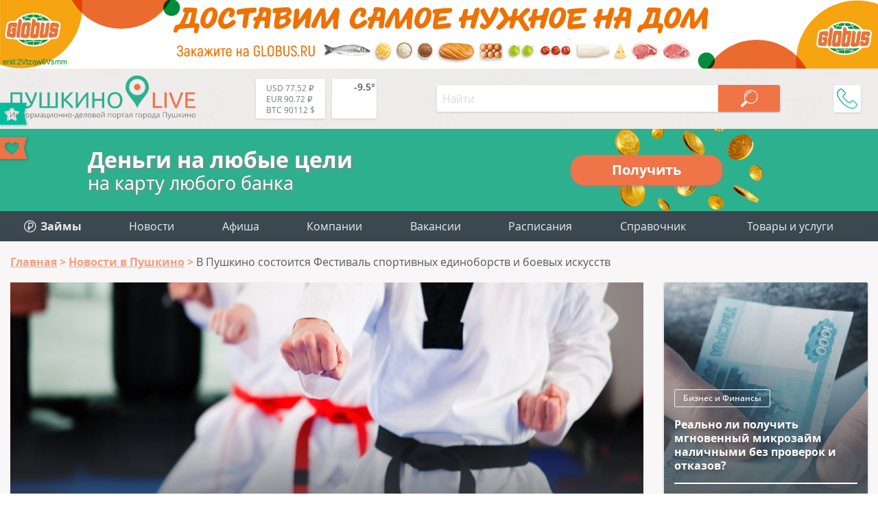

--- FILE ---
content_type: text/html; charset=utf-8
request_url: https://aflt.market.yandex.ru/widgets/service?appVersion=47f9b51ae574f79d9064465ef8af4e6d1c4b8e93
body_size: 491
content:

        <!DOCTYPE html>
        <html>
            <head>
                <title>Виджеты, сервисная страница!</title>

                <script type="text/javascript" src="https://yastatic.net/s3/market-static/affiliate/2393a198fd495f7235c2.js" nonce="RGq9XkQKzk9ulpuTtZvn8Q=="></script>

                <script type="text/javascript" nonce="RGq9XkQKzk9ulpuTtZvn8Q==">
                    window.init({"browserslistEnv":"legacy","page":{"id":"affiliate-widgets:service"},"request":{"id":"1769055410637\u002F26358112334c7c3a0cc9564ff2480600\u002F1"},"metrikaCounterParams":{"id":45411513,"clickmap":true,"trackLinks":true,"accurateTrackBounce":true}});
                </script>
            </head>
        </html>
    